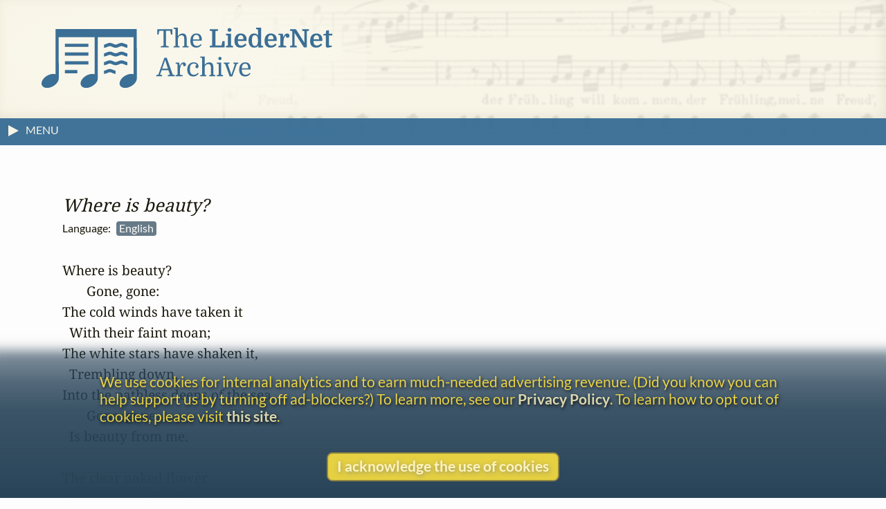

--- FILE ---
content_type: text/javascript
request_url: https://www.lieder.net/lieder/js/sha3.js
body_size: 2725
content:
/*
CryptoJS v3.1.2
code.google.com/p/crypto-js
(c) 2009-2013 by Jeff Mott. All rights reserved.
code.google.com/p/crypto-js/wiki/License
*/
var CryptoJS =
  CryptoJS ||
  (function (v, p) {
    var d = {},
      u = (d.lib = {}),
      r = function () {},
      f = (u.Base = {
        extend: function (a) {
          r.prototype = this;
          var b = new r();
          a && b.mixIn(a);
          b.hasOwnProperty("init") ||
            (b.init = function () {
              b.$super.init.apply(this, arguments);
            });
          b.init.prototype = b;
          b.$super = this;
          return b;
        },
        create: function () {
          var a = this.extend();
          a.init.apply(a, arguments);
          return a;
        },
        init: function () {},
        mixIn: function (a) {
          for (var b in a) a.hasOwnProperty(b) && (this[b] = a[b]);
          a.hasOwnProperty("toString") && (this.toString = a.toString);
        },
        clone: function () {
          return this.init.prototype.extend(this);
        },
      }),
      s = (u.WordArray = f.extend({
        init: function (a, b) {
          a = this.words = a || [];
          this.sigBytes = b != p ? b : 4 * a.length;
        },
        toString: function (a) {
          return (a || y).stringify(this);
        },
        concat: function (a) {
          var b = this.words,
            c = a.words,
            j = this.sigBytes;
          a = a.sigBytes;
          this.clamp();
          if (j % 4)
            for (var n = 0; n < a; n++)
              b[(j + n) >>> 2] |=
                ((c[n >>> 2] >>> (24 - 8 * (n % 4))) & 255) <<
                (24 - 8 * ((j + n) % 4));
          else if (65535 < c.length)
            for (n = 0; n < a; n += 4) b[(j + n) >>> 2] = c[n >>> 2];
          else b.push.apply(b, c);
          this.sigBytes += a;
          return this;
        },
        clamp: function () {
          var a = this.words,
            b = this.sigBytes;
          a[b >>> 2] &= 4294967295 << (32 - 8 * (b % 4));
          a.length = v.ceil(b / 4);
        },
        clone: function () {
          var a = f.clone.call(this);
          a.words = this.words.slice(0);
          return a;
        },
        random: function (a) {
          for (var b = [], c = 0; c < a; c += 4)
            b.push((4294967296 * v.random()) | 0);
          return new s.init(b, a);
        },
      })),
      x = (d.enc = {}),
      y = (x.Hex = {
        stringify: function (a) {
          var b = a.words;
          a = a.sigBytes;
          for (var c = [], j = 0; j < a; j++) {
            var n = (b[j >>> 2] >>> (24 - 8 * (j % 4))) & 255;
            c.push((n >>> 4).toString(16));
            c.push((n & 15).toString(16));
          }
          return c.join("");
        },
        parse: function (a) {
          for (var b = a.length, c = [], j = 0; j < b; j += 2)
            c[j >>> 3] |= parseInt(a.substr(j, 2), 16) << (24 - 4 * (j % 8));
          return new s.init(c, b / 2);
        },
      }),
      e = (x.Latin1 = {
        stringify: function (a) {
          var b = a.words;
          a = a.sigBytes;
          for (var c = [], j = 0; j < a; j++)
            c.push(
              String.fromCharCode((b[j >>> 2] >>> (24 - 8 * (j % 4))) & 255)
            );
          return c.join("");
        },
        parse: function (a) {
          for (var b = a.length, c = [], j = 0; j < b; j++)
            c[j >>> 2] |= (a.charCodeAt(j) & 255) << (24 - 8 * (j % 4));
          return new s.init(c, b);
        },
      }),
      q = (x.Utf8 = {
        stringify: function (a) {
          try {
            return decodeURIComponent(escape(e.stringify(a)));
          } catch (b) {
            throw Error("Malformed UTF-8 data");
          }
        },
        parse: function (a) {
          return e.parse(unescape(encodeURIComponent(a)));
        },
      }),
      t = (u.BufferedBlockAlgorithm = f.extend({
        reset: function () {
          this._data = new s.init();
          this._nDataBytes = 0;
        },
        _append: function (a) {
          "string" == typeof a && (a = q.parse(a));
          this._data.concat(a);
          this._nDataBytes += a.sigBytes;
        },
        _process: function (a) {
          var b = this._data,
            c = b.words,
            j = b.sigBytes,
            n = this.blockSize,
            e = j / (4 * n),
            e = a ? v.ceil(e) : v.max((e | 0) - this._minBufferSize, 0);
          a = e * n;
          j = v.min(4 * a, j);
          if (a) {
            for (var f = 0; f < a; f += n) this._doProcessBlock(c, f);
            f = c.splice(0, a);
            b.sigBytes -= j;
          }
          return new s.init(f, j);
        },
        clone: function () {
          var a = f.clone.call(this);
          a._data = this._data.clone();
          return a;
        },
        _minBufferSize: 0,
      }));
    u.Hasher = t.extend({
      cfg: f.extend(),
      init: function (a) {
        this.cfg = this.cfg.extend(a);
        this.reset();
      },
      reset: function () {
        t.reset.call(this);
        this._doReset();
      },
      update: function (a) {
        this._append(a);
        this._process();
        return this;
      },
      finalize: function (a) {
        a && this._append(a);
        return this._doFinalize();
      },
      blockSize: 16,
      _createHelper: function (a) {
        return function (b, c) {
          return new a.init(c).finalize(b);
        };
      },
      _createHmacHelper: function (a) {
        return function (b, c) {
          return new w.HMAC.init(a, c).finalize(b);
        };
      },
    });
    var w = (d.algo = {});
    return d;
  })(Math);
(function (v) {
  var p = CryptoJS,
    d = p.lib,
    u = d.Base,
    r = d.WordArray,
    p = (p.x64 = {});
  p.Word = u.extend({
    init: function (f, s) {
      this.high = f;
      this.low = s;
    },
  });
  p.WordArray = u.extend({
    init: function (f, s) {
      f = this.words = f || [];
      this.sigBytes = s != v ? s : 8 * f.length;
    },
    toX32: function () {
      for (var f = this.words, s = f.length, d = [], p = 0; p < s; p++) {
        var e = f[p];
        d.push(e.high);
        d.push(e.low);
      }
      return r.create(d, this.sigBytes);
    },
    clone: function () {
      for (
        var f = u.clone.call(this),
          d = (f.words = this.words.slice(0)),
          p = d.length,
          r = 0;
        r < p;
        r++
      )
        d[r] = d[r].clone();
      return f;
    },
  });
})();
(function (v) {
  for (
    var p = CryptoJS,
      d = p.lib,
      u = d.WordArray,
      r = d.Hasher,
      f = p.x64.Word,
      d = p.algo,
      s = [],
      x = [],
      y = [],
      e = 1,
      q = 0,
      t = 0;
    24 > t;
    t++
  ) {
    s[e + 5 * q] = (((t + 1) * (t + 2)) / 2) % 64;
    var w = (2 * e + 3 * q) % 5,
      e = q % 5,
      q = w;
  }
  for (e = 0; 5 > e; e++)
    for (q = 0; 5 > q; q++) x[e + 5 * q] = q + 5 * ((2 * e + 3 * q) % 5);
  e = 1;
  for (q = 0; 24 > q; q++) {
    for (var a = (w = t = 0); 7 > a; a++) {
      if (e & 1) {
        var b = (1 << a) - 1;
        32 > b ? (w ^= 1 << b) : (t ^= 1 << (b - 32));
      }
      e = e & 128 ? (e << 1) ^ 113 : e << 1;
    }
    y[q] = f.create(t, w);
  }
  for (var c = [], e = 0; 25 > e; e++) c[e] = f.create();
  d = d.SHA3 = r.extend({
    cfg: r.cfg.extend({ outputLength: 512 }),
    _doReset: function () {
      for (var a = (this._state = []), b = 0; 25 > b; b++) a[b] = new f.init();
      this.blockSize = (1600 - 2 * this.cfg.outputLength) / 32;
    },
    _doProcessBlock: function (a, b) {
      for (var e = this._state, f = this.blockSize / 2, h = 0; h < f; h++) {
        var l = a[b + 2 * h],
          m = a[b + 2 * h + 1],
          l =
            (((l << 8) | (l >>> 24)) & 16711935) |
            (((l << 24) | (l >>> 8)) & 4278255360),
          m =
            (((m << 8) | (m >>> 24)) & 16711935) |
            (((m << 24) | (m >>> 8)) & 4278255360),
          g = e[h];
        g.high ^= m;
        g.low ^= l;
      }
      for (f = 0; 24 > f; f++) {
        for (h = 0; 5 > h; h++) {
          for (var d = (l = 0), k = 0; 5 > k; k++)
            (g = e[h + 5 * k]), (l ^= g.high), (d ^= g.low);
          g = c[h];
          g.high = l;
          g.low = d;
        }
        for (h = 0; 5 > h; h++) {
          g = c[(h + 4) % 5];
          l = c[(h + 1) % 5];
          m = l.high;
          k = l.low;
          l = g.high ^ ((m << 1) | (k >>> 31));
          d = g.low ^ ((k << 1) | (m >>> 31));
          for (k = 0; 5 > k; k++)
            (g = e[h + 5 * k]), (g.high ^= l), (g.low ^= d);
        }
        for (m = 1; 25 > m; m++)
          (g = e[m]),
            (h = g.high),
            (g = g.low),
            (k = s[m]),
            32 > k
              ? ((l = (h << k) | (g >>> (32 - k))),
                (d = (g << k) | (h >>> (32 - k))))
              : ((l = (g << (k - 32)) | (h >>> (64 - k))),
                (d = (h << (k - 32)) | (g >>> (64 - k)))),
            (g = c[x[m]]),
            (g.high = l),
            (g.low = d);
        g = c[0];
        h = e[0];
        g.high = h.high;
        g.low = h.low;
        for (h = 0; 5 > h; h++)
          for (k = 0; 5 > k; k++)
            (m = h + 5 * k),
              (g = e[m]),
              (l = c[m]),
              (m = c[((h + 1) % 5) + 5 * k]),
              (d = c[((h + 2) % 5) + 5 * k]),
              (g.high = l.high ^ (~m.high & d.high)),
              (g.low = l.low ^ (~m.low & d.low));
        g = e[0];
        h = y[f];
        g.high ^= h.high;
        g.low ^= h.low;
      }
    },
    _doFinalize: function () {
      var a = this._data,
        b = a.words,
        c = 8 * a.sigBytes,
        e = 32 * this.blockSize;
      b[c >>> 5] |= 1 << (24 - (c % 32));
      b[((v.ceil((c + 1) / e) * e) >>> 5) - 1] |= 128;
      a.sigBytes = 4 * b.length;
      this._process();
      for (
        var a = this._state,
          b = this.cfg.outputLength / 8,
          c = b / 8,
          e = [],
          h = 0;
        h < c;
        h++
      ) {
        var d = a[h],
          f = d.high,
          d = d.low,
          f =
            (((f << 8) | (f >>> 24)) & 16711935) |
            (((f << 24) | (f >>> 8)) & 4278255360),
          d =
            (((d << 8) | (d >>> 24)) & 16711935) |
            (((d << 24) | (d >>> 8)) & 4278255360);
        e.push(d);
        e.push(f);
      }
      return new u.init(e, b);
    },
    clone: function () {
      for (
        var a = r.clone.call(this),
          b = (a._state = this._state.slice(0)),
          c = 0;
        25 > c;
        c++
      )
        b[c] = b[c].clone();
      return a;
    },
  });
  p.SHA3 = r._createHelper(d);
  p.HmacSHA3 = r._createHmacHelper(d);
})(Math);


--- FILE ---
content_type: image/svg+xml
request_url: https://www.lieder.net/images/LN_logo_colour.svg
body_size: 16929
content:
<?xml version="1.0" encoding="iso-8859-1"?>
<!-- Generator: Adobe Illustrator 19.0.0, SVG Export Plug-In . SVG Version: 6.00 Build 0)  -->
<svg version="1.1" id="Layer_1" xmlns="http://www.w3.org/2000/svg" xmlns:xlink="http://www.w3.org/1999/xlink" x="0px" y="0px"
	 viewBox="0 0 500 103.434" style="enable-background:new 0 0 500 103.434;" xml:space="preserve">
<g id="XMLID_121_">
	<path id="XMLID_50_" style="fill-rule:evenodd;clip-rule:evenodd;fill:#3B6F96;" d="M224.867,2.606v9.119h-2.257l-1.39-6.513h-7.12
		v25.75l4.602,1.043v1.866h-13.549v-1.866l4.604-1.043V5.212h-7.165l-1.347,6.513h-2.259V2.606H224.867L224.867,2.606z
		 M245.45,21.582c0-1.853-0.051-3.249-0.152-4.191c-0.102-0.94-0.283-1.672-0.542-2.193c-0.725-1.418-1.999-2.127-3.822-2.127
		c-0.811,0-1.592,0.145-2.345,0.433c-0.753,0.289-1.419,0.681-1.998,1.174c-0.637,0.578-1.107,1.244-1.412,1.996
		c-0.305,0.753-0.486,1.694-0.542,2.822v11.769l2.909,0.825v1.78h-10.465v-1.78l3.344-0.825V2.606l-3.344-0.826V0h7.557v14.503
		c0.868-1.389,2.019-2.49,3.452-3.3c1.433-0.811,2.974-1.215,4.625-1.215c1.157,0,2.199,0.203,3.127,0.608
		c0.926,0.406,1.663,0.984,2.214,1.737c0.579,0.811,0.992,1.948,1.237,3.41c0.247,1.462,0.371,3.438,0.371,5.927v9.596l3.344,0.825
		v1.78h-10.465v-1.78l2.909-0.825V21.582L245.45,21.582z M260.389,22.406c0,2.115,0.288,3.865,0.868,5.255
		c0.58,1.361,1.396,2.324,2.454,2.888c1.057,0.565,2.222,0.847,3.496,0.847c1.389,0,2.641-0.282,3.755-0.847
		c1.115-0.564,2.121-1.339,3.019-2.323l1.389,1.042c-0.52,0.695-1.078,1.346-1.671,1.953c-0.593,0.608-1.266,1.143-2.019,1.607
		c-0.753,0.463-1.592,0.825-2.519,1.086c-0.926,0.261-1.953,0.391-3.083,0.391c-1.998,0-3.763-0.427-5.299-1.281
		c-1.534-0.854-2.706-2.106-3.517-3.756c-0.434-0.898-0.753-1.889-0.956-2.974c-0.201-1.086-0.303-2.266-0.303-3.539
		c0-4.081,0.926-7.23,2.779-9.444c1.852-2.215,4.4-3.323,7.642-3.323c2.982,0,5.27,0.92,6.862,2.758
		c1.592,1.838,2.388,4.378,2.388,7.621c0,0.289-0.008,0.556-0.022,0.803c-0.014,0.245-0.049,0.659-0.108,1.236H260.389
		L260.389,22.406z M266.163,12.332c-3.473,0-5.385,2.649-5.731,7.948h10.855v-1.433c0-2.085-0.442-3.692-1.324-4.821
		C269.08,12.897,267.814,12.332,266.163,12.332L266.163,12.332z M299.121,30.614h10.509l1.477-7.513h3.691v10.769h-25.403v-2.519
		l4.081-0.911V6.036l-4.081-0.912V2.606h14.243v2.518l-4.517,0.912V30.614L299.121,30.614z M317.184,12.853v-2.432h8.859v20.193
		l3.344,0.825v2.431h-12.203V31.44l3.344-0.825V13.679L317.184,12.853L317.184,12.853z M320.052,3.821
		c0-0.926,0.282-1.679,0.847-2.257c0.564-0.58,1.353-0.87,2.366-0.87c1.014,0,1.809,0.29,2.389,0.87
		c0.579,0.579,0.868,1.332,0.868,2.257c0,0.926-0.283,1.673-0.847,2.237c-0.565,0.565-1.368,0.847-2.41,0.847
		c-1.043,0-1.838-0.281-2.388-0.847C320.327,5.494,320.052,4.747,320.052,3.821L320.052,3.821z M337.551,22.755
		c0,1.968,0.289,3.604,0.869,4.906c0.926,2.055,2.517,3.083,4.776,3.083c1.304,0,2.578-0.282,3.821-0.847
		c1.246-0.565,2.317-1.44,3.214-2.627l2.344,1.823c-1.012,1.449-2.38,2.679-4.103,3.692c-1.722,1.014-3.843,1.52-6.362,1.52
		c-2.142,0-3.973-0.427-5.493-1.281c-1.52-0.854-2.685-2.106-3.496-3.756c-0.435-0.898-0.753-1.889-0.954-2.974
		c-0.203-1.086-0.305-2.28-0.305-3.583c0-4.053,0.926-7.186,2.779-9.401c1.853-2.215,4.501-3.323,7.947-3.323
		c1.564,0,2.982,0.239,4.255,0.717c1.274,0.478,2.352,1.157,3.235,2.042c0.883,0.882,1.564,1.968,2.042,3.255
		c0.478,1.289,0.717,2.744,0.717,4.366c0,0.317-0.008,0.629-0.022,0.933c-0.015,0.304-0.052,0.789-0.11,1.455H337.551
		L337.551,22.755z M342.501,12.983c-2.982,0-4.617,2.331-4.907,6.992h9.554v-1.128c0-1.882-0.406-3.329-1.216-4.344
		C345.121,13.491,343.979,12.983,342.501,12.983L342.501,12.983z M356.006,22.189c0-1.91,0.26-3.697,0.781-5.362
		c0.522-1.665,1.246-3.003,2.172-4.018c1.708-1.882,4.009-2.822,6.905-2.822c1.36,0,2.561,0.246,3.604,0.737
		c1.042,0.493,1.982,1.376,2.822,2.649V3.257l-3.344-0.824V0h8.859v30.614l3.343,0.825v2.431l-8.033,0.435l-0.347-3.562
		c-0.898,1.361-1.91,2.295-3.039,2.801c-1.129,0.507-2.446,0.761-3.952,0.761c-1.593,0-2.932-0.239-4.017-0.717
		c-1.086-0.478-2.006-1.151-2.759-2.019c-0.897-1.013-1.62-2.331-2.171-3.95C356.281,25.996,356.006,24.188,356.006,22.189
		L356.006,22.189z M372.29,22.32c0-1.679-0.145-3.134-0.434-4.364c-0.288-1.231-0.637-2.179-1.041-2.846
		c-0.898-1.447-2.23-2.171-3.996-2.171c-0.695,0-1.404,0.145-2.127,0.435c-0.725,0.29-1.289,0.812-1.693,1.564
		c-0.376,0.695-0.659,1.643-0.848,2.845c-0.19,1.201-0.283,2.54-0.283,4.016c0,1.68,0.117,3.142,0.348,4.386
		c0.231,1.245,0.521,2.199,0.869,2.866c0.404,0.753,0.954,1.331,1.65,1.737c0.694,0.407,1.462,0.609,2.301,0.609
		c0.666,0,1.346-0.152,2.04-0.457c0.697-0.303,1.274-0.816,1.738-1.541c0.462-0.753,0.825-1.737,1.086-2.952
		C372.16,25.229,372.29,23.855,372.29,22.32L372.29,22.32z M389.313,22.755c0,1.968,0.29,3.604,0.869,4.906
		c0.926,2.055,2.518,3.083,4.776,3.083c1.304,0,2.577-0.282,3.822-0.847c1.246-0.565,2.317-1.44,3.213-2.627l2.345,1.823
		c-1.013,1.449-2.381,2.679-4.104,3.692c-1.721,1.014-3.842,1.52-6.362,1.52c-2.141,0-3.972-0.427-5.492-1.281
		c-1.521-0.854-2.686-2.106-3.497-3.756c-0.435-0.898-0.752-1.889-0.954-2.974c-0.203-1.086-0.305-2.28-0.305-3.583
		c0-4.053,0.926-7.186,2.78-9.401c1.853-2.215,4.5-3.323,7.946-3.323c1.564,0,2.982,0.239,4.256,0.717
		c1.273,0.478,2.352,1.157,3.235,2.042c0.882,0.882,1.564,1.968,2.042,3.255c0.478,1.289,0.717,2.744,0.717,4.366
		c0,0.317-0.008,0.629-0.023,0.933c-0.015,0.304-0.051,0.789-0.109,1.455H389.313L389.313,22.755z M394.264,12.983
		c-2.983,0-4.618,2.331-4.907,6.992h9.553v-1.128c0-1.882-0.405-3.329-1.215-4.344C396.883,13.491,395.74,12.983,394.264,12.983
		L394.264,12.983z M420.448,13.592c-0.261,0-0.536,0.115-0.826,0.346c-0.289,0.231-0.572,0.522-0.847,0.869
		c-0.275,0.346-0.521,0.717-0.737,1.107c-0.217,0.391-0.384,0.731-0.499,1.022c-0.348,1.012-0.652,2.032-0.913,3.061
		c-0.261,1.026-0.391,2.293-0.391,3.799v6.818l4.691,0.825v2.431h-13.55V31.44l3.344-0.825V13.028l-3.344-0.825v-1.78h7.557
		l0.956,5.732h0.173c0.666-1.997,1.556-3.525,2.67-4.581c1.114-1.057,2.367-1.585,3.755-1.585c1.129,0,2.07,0.355,2.822,1.064
		c0.753,0.708,1.131,1.657,1.131,2.844c0,0.869-0.261,1.657-0.783,2.366c-0.522,0.71-1.259,1.064-2.215,1.064
		c-1.187,0-2.019-0.267-2.497-0.803c-0.477-0.535-0.716-1.122-0.716-1.758c0-0.203,0.014-0.369,0.042-0.5
		C420.303,14.134,420.361,13.911,420.448,13.592L420.448,13.592z M431.13,6.036l-3.649-0.912V2.606h10.032l14.503,22.928V6.036
		l-3.647-0.912V2.606h11.42v2.518l-3.647,0.912v27.835h-4.82L435.255,8.945v21.495l3.649,0.911v2.519h-11.422v-2.519l3.649-0.911
		V6.036L431.13,6.036z M467.693,22.755c0,1.968,0.289,3.604,0.869,4.906c0.926,2.055,2.518,3.083,4.776,3.083
		c1.303,0,2.577-0.282,3.821-0.847c1.246-0.565,2.316-1.44,3.214-2.627l2.345,1.823c-1.012,1.449-2.38,2.679-4.104,3.692
		c-1.722,1.014-3.843,1.52-6.362,1.52c-2.142,0-3.973-0.427-5.493-1.281c-1.52-0.854-2.685-2.106-3.496-3.756
		c-0.434-0.898-0.753-1.889-0.954-2.974c-0.203-1.086-0.304-2.28-0.304-3.583c0-4.053,0.926-7.186,2.779-9.401
		c1.853-2.215,4.501-3.323,7.947-3.323c1.563,0,2.982,0.239,4.255,0.717c1.275,0.478,2.352,1.157,3.235,2.042
		c0.883,0.882,1.563,1.968,2.042,3.255c0.478,1.289,0.717,2.744,0.717,4.366c0,0.317-0.008,0.629-0.022,0.933
		c-0.015,0.304-0.051,0.789-0.109,1.455H467.693L467.693,22.755z M472.643,12.983c-2.982,0-4.617,2.331-4.907,6.992h9.554v-1.128
		c0-1.882-0.405-3.329-1.216-4.344C475.262,13.491,474.12,12.983,472.643,12.983L472.643,12.983z M484.714,11.03l4.255-0.608
		l0.522-5.384l4.95-0.695v6.079H500v2.823h-5.559v14.199c0,0.986,0.016,1.658,0.044,2.02c0.029,0.362,0.087,0.659,0.173,0.89
		c0.087,0.173,0.247,0.303,0.478,0.39c0.231,0.088,0.608,0.132,1.129,0.132h3.04v1.91c-1.68,0.521-3.163,0.905-4.452,1.151
		c-1.289,0.245-2.309,0.369-3.061,0.369c-1.302,0-2.141-0.536-2.518-1.607c-0.145-0.347-0.239-0.788-0.283-1.324
		c-0.044-0.536-0.065-1.353-0.065-2.454V13.244h-4.213V11.03L484.714,11.03z M218.18,72.866h-11.638l-2.649,7.729l3.605,0.913v1.866
		h-10.163v-1.866l3.562-0.913l10.422-28.92h4.038l10.29,28.92l3.475,0.913v1.866h-11.943v-1.866l3.561-0.913L218.18,72.866
		L218.18,72.866z M207.411,70.348h9.943l-4.689-14.809h-0.173L207.411,70.348L207.411,70.348z M243.582,62.443
		c-0.259-0.173-0.55-0.259-0.867-0.259c-0.551,0-1.129,0.341-1.737,1.02c-0.609,0.681-1.145,1.543-1.607,2.584
		c-0.407,0.986-0.725,2.064-0.956,3.236c-0.231,1.172-0.347,2.38-0.347,3.626v8.12l4.69,0.825v1.78h-12.245v-1.78l3.344-0.825
		V62.531l-3.344-0.825v-1.78h6.253l0.955,5.732h0.174c0.666-1.969,1.556-3.489,2.67-4.559c1.115-1.071,2.367-1.607,3.757-1.607
		c1.129,0,2.071,0.355,2.822,1.064c0.753,0.708,1.129,1.657,1.129,2.844c0,0.869-0.225,1.556-0.673,2.062
		c-0.448,0.508-1.05,0.761-1.803,0.761c-0.753,0-1.345-0.239-1.779-0.717c-0.436-0.476-0.651-1.106-0.651-1.888
		c0-0.174,0.014-0.333,0.043-0.478C243.438,62.995,243.496,62.763,243.582,62.443L243.582,62.443z M261.734,59.491
		c2.518,0,4.523,0.615,6.013,1.846c1.49,1.23,2.236,2.873,2.236,4.928c0,2.229-0.898,3.344-2.692,3.344
		c-0.841,0-1.492-0.232-1.955-0.695c-0.464-0.464-0.695-1.085-0.695-1.866c0-0.725,0.195-1.348,0.585-1.868
		c0.392-0.521,0.92-0.882,1.586-1.085c-0.839-1.593-2.446-2.388-4.82-2.388c-2.375,0-4.104,0.767-5.189,2.301
		c-1.085,1.535-1.628,3.952-1.628,7.252c0,2.75,0.375,4.848,1.128,6.298c1.157,2.228,3.055,3.343,5.688,3.343
		c1.332,0,2.606-0.289,3.822-0.869c1.216-0.58,2.258-1.404,3.127-2.474l1.302,1.04c-1.159,1.796-2.489,3.113-3.995,3.954
		c-1.506,0.839-3.272,1.259-5.298,1.259c-2.026,0-3.784-0.412-5.276-1.239c-1.49-0.824-2.655-2.034-3.496-3.625
		c-0.492-0.926-0.876-1.99-1.151-3.191c-0.275-1.203-0.412-2.482-0.412-3.844c0-1.882,0.26-3.583,0.782-5.101
		c0.521-1.521,1.266-2.823,2.237-3.909c0.968-1.085,2.141-1.924,3.516-2.519C258.528,59.788,260.054,59.491,261.734,59.491
		L261.734,59.491z M291.349,71.086c0-1.853-0.051-3.25-0.152-4.191c-0.102-0.94-0.283-1.673-0.542-2.193
		c-0.725-1.418-1.999-2.127-3.822-2.127c-0.811,0-1.592,0.145-2.345,0.434c-0.753,0.289-1.418,0.68-1.998,1.174
		c-0.637,0.578-1.107,1.243-1.412,1.996c-0.305,0.753-0.485,1.694-0.542,2.822v11.769l2.908,0.825v1.78H272.98v-1.78l3.344-0.825
		V52.11l-3.344-0.826v-1.78h7.557v14.504c0.868-1.389,2.019-2.49,3.451-3.3c1.433-0.811,2.974-1.215,4.625-1.215
		c1.157,0,2.199,0.203,3.127,0.608c0.926,0.406,1.663,0.984,2.215,1.737c0.578,0.811,0.991,1.948,1.236,3.41
		c0.247,1.462,0.371,3.438,0.371,5.926v9.597l3.344,0.825v1.78H288.44v-1.78l2.909-0.825V71.086L291.349,71.086z M301.423,61.706
		v-1.78h7.555v20.843l3.344,0.825v1.78h-10.899v-1.78l3.344-0.825V62.531L301.423,61.706L301.423,61.706z M304.16,52.934
		c0-0.84,0.239-1.506,0.717-1.997c0.476-0.492,1.135-0.739,1.976-0.739c0.839,0,1.505,0.247,1.996,0.739
		c0.493,0.492,0.738,1.157,0.738,1.997c0,0.839-0.246,1.499-0.738,1.976c-0.492,0.478-1.157,0.716-1.996,0.716
		c-0.841,0-1.5-0.238-1.976-0.716C304.399,54.433,304.16,53.773,304.16,52.934L304.16,52.934z M323.614,83.809l-7.73-21.278
		l-2.431-0.825v-1.78h9.727v1.78l-2.866,0.825l6.123,18.194h0.173l6.123-18.194l-2.691-0.825v-1.78h8.249v1.78l-2.519,0.825
		l-7.686,21.278H323.614L323.614,83.809z M344.371,71.91c0,2.114,0.288,3.865,0.868,5.255c0.58,1.361,1.396,2.324,2.454,2.888
		c1.057,0.565,2.222,0.847,3.496,0.847c1.389,0,2.641-0.282,3.756-0.847c1.113-0.564,2.121-1.339,3.018-2.323l1.389,1.042
		c-0.521,0.695-1.079,1.346-1.672,1.953c-0.592,0.608-1.266,1.143-2.018,1.606c-0.753,0.464-1.593,0.826-2.519,1.087
		c-0.926,0.261-1.953,0.391-3.083,0.391c-1.998,0-3.763-0.427-5.299-1.281c-1.534-0.854-2.705-2.106-3.516-3.756
		c-0.436-0.898-0.753-1.889-0.956-2.975c-0.202-1.085-0.304-2.265-0.304-3.538c0-4.082,0.926-7.23,2.78-9.444
		c1.852-2.215,4.4-3.323,7.641-3.323c2.983,0,5.271,0.92,6.862,2.758c1.592,1.837,2.388,4.378,2.388,7.621
		c0,0.289-0.007,0.556-0.023,0.803c-0.013,0.245-0.049,0.659-0.107,1.236H344.371L344.371,71.91z M350.146,61.836
		c-3.474,0-5.386,2.649-5.732,7.948h10.855V68.35c0-2.084-0.442-3.691-1.325-4.82C353.063,62.4,351.796,61.836,350.146,61.836z"/>
	<path id="XMLID_2_" style="fill-rule:evenodd;clip-rule:evenodd;fill:#3B6F96;" d="M24.069,2.407v77.499l-1.119-0.234
		c-0.311-0.065-0.625-0.12-0.938-0.161c-0.306-0.04-0.634-0.073-0.981-0.095c-0.983-0.059-2.02-0.025-3.093,0.112
		c-1.046,0.133-2.146,0.367-3.282,0.707c-1.977,0.591-3.864,1.45-5.583,2.498c-1.789,1.091-3.401,2.385-4.746,3.793
		c-1.376,1.44-2.483,3.006-3.232,4.607C0.39,92.64,0,94.186,0,95.685c0,0.401,0.027,0.782,0.078,1.142
		c0.052,0.369,0.133,0.731,0.236,1.078c0.258,0.866,0.671,1.643,1.213,2.317c0.561,0.699,1.264,1.296,2.083,1.779
		c0.787,0.462,1.686,0.822,2.676,1.065c0.983,0.242,2.063,0.368,3.212,0.368c0.867,0,1.759-0.068,2.663-0.209
		c0.891-0.137,1.825-0.35,2.789-0.638c1.978-0.592,3.866-1.453,5.586-2.5c1.788-1.089,3.399-2.383,4.743-3.791
		c1.376-1.441,2.482-3.009,3.232-4.611c0.704-1.507,1.094-3.051,1.094-4.551c0-23.638-0.022-47.277-0.06-70.915h61.661v63.688
		l-1.118-0.234c-0.312-0.065-0.626-0.12-0.937-0.161c-0.306-0.04-0.635-0.073-0.981-0.095c-0.983-0.059-2.02-0.025-3.094,0.112
		c-1.046,0.133-2.146,0.367-3.282,0.707c-1.977,0.591-3.864,1.45-5.582,2.498c-1.789,1.091-3.4,2.386-4.745,3.793
		c-1.376,1.44-2.484,3.006-3.234,4.608c-0.706,1.506-1.095,3.051-1.095,4.55c0,0.401,0.027,0.781,0.077,1.139
		c0.053,0.37,0.133,0.732,0.238,1.082c0.258,0.866,0.671,1.643,1.212,2.318c0.561,0.699,1.265,1.296,2.083,1.778
		c0.786,0.462,1.686,0.822,2.676,1.065c0.984,0.242,2.064,0.368,3.213,0.368c0.867,0,1.759-0.068,2.662-0.209
		c0.891-0.137,1.825-0.35,2.791-0.638c1.977-0.592,3.866-1.453,5.585-2.5c1.788-1.09,3.398-2.383,4.743-3.791
		c1.376-1.44,2.483-3.009,3.232-4.61c0.705-1.507,1.095-3.051,1.095-4.552c0.019-23.635-0.027-47.279-0.064-70.915h61.661v63.693
		l-1.123-0.238c-0.316-0.067-0.629-0.121-0.934-0.162c-0.308-0.041-0.637-0.073-0.98-0.095c-0.984-0.059-2.023-0.025-3.097,0.112
		c-1.048,0.133-2.146,0.368-3.281,0.707c-1.978,0.591-3.865,1.45-5.584,2.498c-1.789,1.091-3.4,2.386-4.745,3.793
		c-1.376,1.44-2.484,3.006-3.232,4.607c-0.706,1.507-1.095,3.051-1.095,4.551c0,0.401,0.027,0.782,0.076,1.14
		c0.053,0.37,0.134,0.733,0.238,1.081c0.259,0.866,0.671,1.643,1.213,2.318c0.561,0.699,1.265,1.296,2.083,1.778
		c0.785,0.462,1.686,0.822,2.676,1.065c0.984,0.242,2.064,0.368,3.213,0.368c0.867,0,1.759-0.068,2.662-0.209
		c0.891-0.137,1.824-0.35,2.79-0.638c1.978-0.592,3.867-1.453,5.587-2.501c1.788-1.089,3.397-2.382,4.742-3.79
		c1.376-1.44,2.483-3.009,3.232-4.61c0.705-1.507,1.095-3.051,1.095-4.552c0-12.88-0.019-25.762-0.033-38.642
		c-0.011-12.005-0.022-24.016-0.021-36.016L163.82,2.407H24.069L24.069,2.407z M147.631,34.497c-2.231,0-4.17-0.832-6.107-1.664
		c-1.409-0.609-2.822-1.215-3.953-1.215c-1.122,0-2.538,0.608-3.954,1.216h-0.01c-1.936,0.831-3.874,1.663-6.095,1.663
		c-2.231,0-4.171-0.832-6.107-1.664c-1.409-0.609-2.823-1.215-3.953-1.215c-1.129,0-2.542,0.606-3.954,1.211
		c-1.935,0.836-3.874,1.668-6.105,1.668v-5.46c1.121,0,2.538-0.608,3.953-1.216h0.01c1.938-0.831,3.876-1.663,6.095-1.663
		c2.221,0,4.159,0.832,6.096,1.663h0.01c1.416,0.608,2.832,1.216,3.954,1.216c1.13,0,2.543-0.605,3.954-1.211
		c1.935-0.836,3.874-1.668,6.106-1.668c2.221,0,4.159,0.832,6.096,1.663h0.01c1.416,0.608,2.832,1.216,3.953,1.216V34.497
		L147.631,34.497z M127.512,79.302c-2.231,0-4.171-0.832-6.107-1.664c-1.409-0.608-2.823-1.215-3.953-1.215
		c-1.129,0-2.542,0.605-3.954,1.211c-1.935,0.836-3.874,1.668-6.105,1.668v-5.46c1.121,0,2.538-0.608,3.953-1.216h0.01
		c1.938-0.831,3.876-1.663,6.095-1.663c2.221,0,4.159,0.832,6.096,1.663h0.01c1.416,0.608,2.832,1.216,3.954,1.216V79.302
		L127.512,79.302z M147.631,64.466c-2.231,0-4.17-0.832-6.107-1.664c-1.409-0.609-2.822-1.215-3.953-1.215
		c-1.122,0-2.538,0.608-3.954,1.216h-0.01c-1.936,0.831-3.874,1.663-6.095,1.663c-2.231,0-4.171-0.832-6.107-1.664
		c-1.409-0.609-2.823-1.215-3.953-1.215c-1.129,0-2.542,0.605-3.954,1.211c-1.935,0.836-3.874,1.668-6.105,1.668v-5.46
		c1.121,0,2.538-0.608,3.953-1.216h0.01c1.938-0.831,3.876-1.663,6.095-1.663c2.221,0,4.159,0.832,6.096,1.663h0.01
		c1.416,0.608,2.832,1.216,3.954,1.216c1.13,0,2.543-0.605,3.954-1.211c1.935-0.836,3.874-1.668,6.106-1.668
		c2.221,0,4.159,0.832,6.096,1.663h0.01c1.416,0.608,2.832,1.216,3.953,1.216V64.466L147.631,64.466z M147.631,49.482
		c-2.231,0-4.17-0.832-6.107-1.664c-1.409-0.608-2.822-1.215-3.953-1.215c-1.122,0-2.538,0.608-3.954,1.216h-0.01
		c-1.936,0.831-3.874,1.663-6.095,1.663c-2.231,0-4.171-0.832-6.107-1.664c-1.409-0.608-2.823-1.215-3.953-1.215
		c-1.129,0-2.542,0.606-3.954,1.211c-1.935,0.836-3.874,1.668-6.105,1.668v-5.46c1.121,0,2.538-0.608,3.953-1.216h0.01
		c1.938-0.831,3.876-1.663,6.095-1.663c2.221,0,4.159,0.832,6.096,1.663h0.01c1.416,0.608,2.832,1.216,3.954,1.216
		c1.13,0,2.543-0.605,3.954-1.211c1.935-0.836,3.874-1.668,6.106-1.668c2.221,0,4.159,0.832,6.096,1.663h0.01
		c1.416,0.608,2.832,1.216,3.953,1.216V49.482L147.631,49.482z M80.605,33H40.142v-5.516h40.463V33L80.605,33z M61.71,78.259H40.142
		v-5.516H61.71V78.259L61.71,78.259z M80.605,63.168H40.142v-5.516h40.463V63.168L80.605,63.168z M80.605,48.084H40.142v-5.516
		h40.463V48.084z"/>
</g>
</svg>
